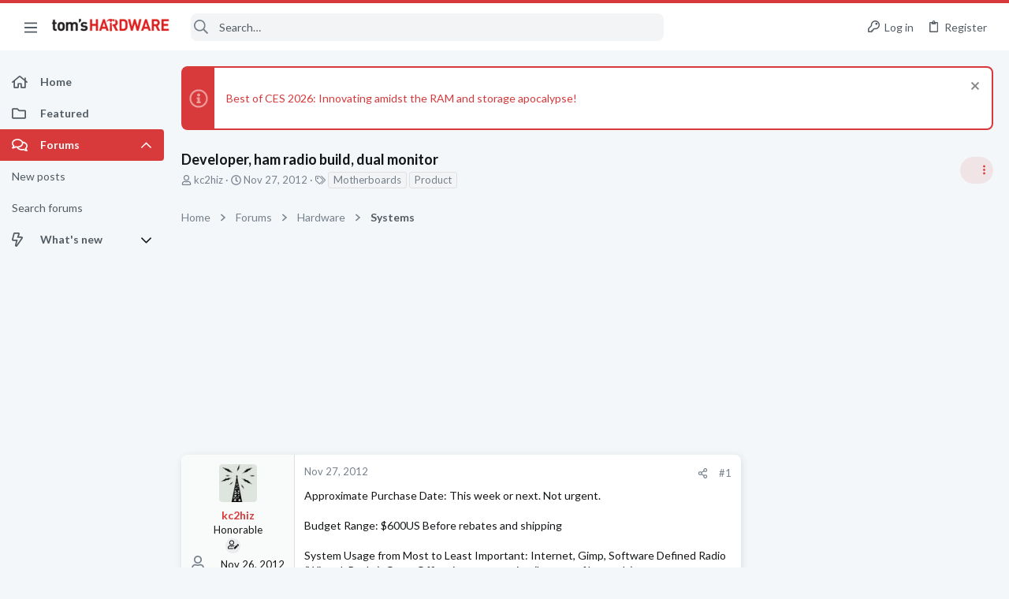

--- FILE ---
content_type: image/svg+xml
request_url: https://forums.tomshardware.com/data/medias/svg/Professor.svg
body_size: 741
content:
<svg id="Layer_1" data-name="Layer 1" xmlns="http://www.w3.org/2000/svg" viewBox="0 0 100 100"><defs><style>.cls-1{fill:none;stroke:#000;stroke-linecap:round;stroke-linejoin:round;stroke-width:4px;}</style></defs><title>Professor</title><path d="M49.25,85.13a35,35,0,0,0-3.64-3.66,54.71,54.71,0,0,0-27.14-10.8,5,5,0,0,1-4.37-5V50.5c3.73,1.39,7.45,2.77,11.15,4.18,7.27,2.77,14.49,5.68,21.83,8.25a10.08,10.08,0,0,0,5.81,0c10.91-4,21.73-8.2,32.88-12.45V65.67a5,5,0,0,1-4.39,5A53.25,53.25,0,0,0,57.81,79c-2.64,1.72-4.86,4.08-7.28,6.15Z"/><path d="M100,38.19C84.44,44.79,69.5,51,54.67,57.54a10.89,10.89,0,0,1-9.61-.06c-14-6.16-28.12-12-42.19-18-.8-.34-1.59-.74-2.87-1.34,1.2-.61,1.94-1,2.72-1.38q22.5-9.58,45-19.08a5.19,5.19,0,0,1,3.64-.27c15.69,6.56,31.33,13.24,47,19.9C98.72,37.42,99,37.64,100,38.19Z"/><line class="cls-1" x1="92.63" y1="40.09" x2="92.63" y2="57.99"/></svg>